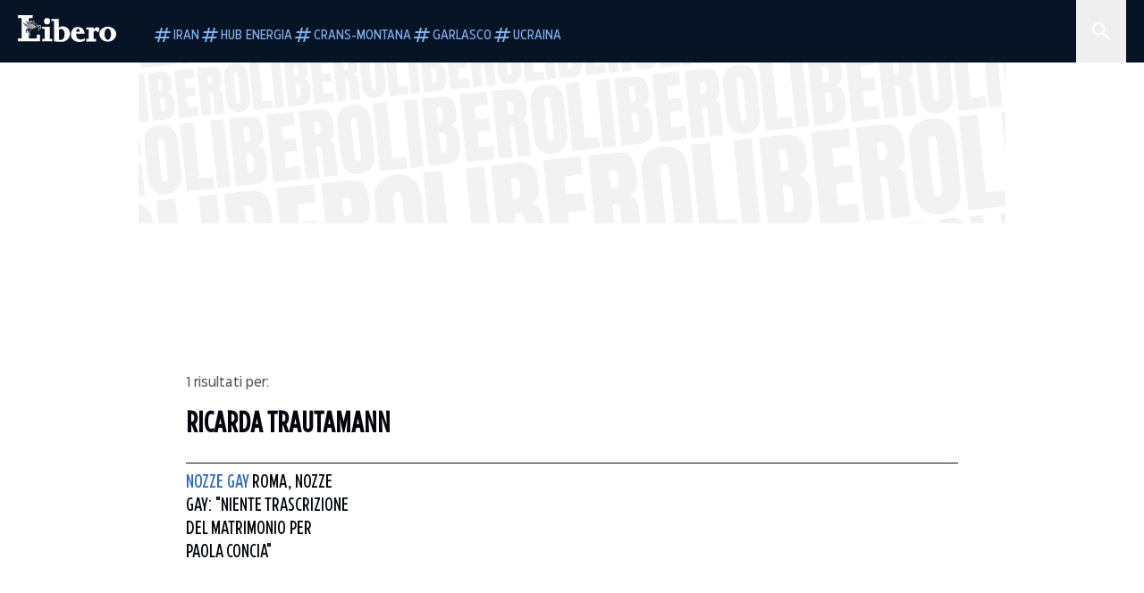

--- FILE ---
content_type: image/svg+xml
request_url: https://asset.liberoquotidiano.it//_next/static/media/facebook-white.af434b8c.svg
body_size: 196
content:
<svg xmlns="http://www.w3.org/2000/svg"
     fill="inherit"
     viewBox="0 0 24 24">
  <path
      fill="white"
      fill-rule="evenodd"
      clip-rule="evenodd"
      d="M13.74 13.12V21H10.22V13.12H8V9.86H10.22V7.38C10.22 4.56 11.9 3 14.48 3C15.71 3 17 3.22 17 3.22V5.99001H15.58C14.18 5.99001 13.74 6.86 13.74 7.75V9.86H16.87L16.37 13.12H13.74Z"
  />
</svg>

--- FILE ---
content_type: application/javascript; charset=UTF-8
request_url: https://asset.liberoquotidiano.it/_next/static/chunks/f8e4659f-15e8ec8dd0679ab4.js
body_size: 24587
content:
"use strict";(self.webpackChunk_N_E=self.webpackChunk_N_E||[]).push([[9095],{66189:function(e,t,n){let r;n.d(t,{Af:function(){return e0},H7:function(){return rk},M_:function(){return eQ},X:function(){return e1},m:function(){return eY}});var i,a,s,o,l=n(89856),u=n(2265);function c(e){var t={};return function(n){return void 0===t[n]&&(t[n]=e(n)),t[n]}}var h=(0,l.vd)({"../../../node_modules/.pnpm/@emotion+memoize@0.7.4/node_modules/@emotion/memoize/dist/memoize.esm.js"(){a=c}}),d={};(0,l.r2)(d,{default:()=>o});var p=(0,l.vd)({"../../../node_modules/.pnpm/@emotion+is-prop-valid@0.8.8/node_modules/@emotion/is-prop-valid/dist/is-prop-valid.esm.js"(){h(),s=/^((children|dangerouslySetInnerHTML|key|ref|autoFocus|defaultValue|defaultChecked|innerHTML|suppressContentEditableWarning|suppressHydrationWarning|valueLink|accept|acceptCharset|accessKey|action|allow|allowUserMedia|allowPaymentRequest|allowFullScreen|allowTransparency|alt|async|autoComplete|autoPlay|capture|cellPadding|cellSpacing|challenge|charSet|checked|cite|classID|className|cols|colSpan|content|contentEditable|contextMenu|controls|controlsList|coords|crossOrigin|data|dateTime|decoding|default|defer|dir|disabled|disablePictureInPicture|download|draggable|encType|form|formAction|formEncType|formMethod|formNoValidate|formTarget|frameBorder|headers|height|hidden|high|href|hrefLang|htmlFor|httpEquiv|id|inputMode|integrity|is|keyParams|keyType|kind|label|lang|list|loading|loop|low|marginHeight|marginWidth|max|maxLength|media|mediaGroup|method|min|minLength|multiple|muted|name|nonce|noValidate|open|optimum|pattern|placeholder|playsInline|poster|preload|profile|radioGroup|readOnly|referrerPolicy|rel|required|reversed|role|rows|rowSpan|sandbox|scope|scoped|scrolling|seamless|selected|shape|size|sizes|slot|span|spellCheck|src|srcDoc|srcLang|srcSet|start|step|style|summary|tabIndex|target|title|type|useMap|value|width|wmode|wrap|about|datatype|inlist|prefix|property|resource|typeof|vocab|autoCapitalize|autoCorrect|autoSave|color|inert|itemProp|itemScope|itemType|itemID|itemRef|on|results|security|unselectable|accentHeight|accumulate|additive|alignmentBaseline|allowReorder|alphabetic|amplitude|arabicForm|ascent|attributeName|attributeType|autoReverse|azimuth|baseFrequency|baselineShift|baseProfile|bbox|begin|bias|by|calcMode|capHeight|clip|clipPathUnits|clipPath|clipRule|colorInterpolation|colorInterpolationFilters|colorProfile|colorRendering|contentScriptType|contentStyleType|cursor|cx|cy|d|decelerate|descent|diffuseConstant|direction|display|divisor|dominantBaseline|dur|dx|dy|edgeMode|elevation|enableBackground|end|exponent|externalResourcesRequired|fill|fillOpacity|fillRule|filter|filterRes|filterUnits|floodColor|floodOpacity|focusable|fontFamily|fontSize|fontSizeAdjust|fontStretch|fontStyle|fontVariant|fontWeight|format|from|fr|fx|fy|g1|g2|glyphName|glyphOrientationHorizontal|glyphOrientationVertical|glyphRef|gradientTransform|gradientUnits|hanging|horizAdvX|horizOriginX|ideographic|imageRendering|in|in2|intercept|k|k1|k2|k3|k4|kernelMatrix|kernelUnitLength|kerning|keyPoints|keySplines|keyTimes|lengthAdjust|letterSpacing|lightingColor|limitingConeAngle|local|markerEnd|markerMid|markerStart|markerHeight|markerUnits|markerWidth|mask|maskContentUnits|maskUnits|mathematical|mode|numOctaves|offset|opacity|operator|order|orient|orientation|origin|overflow|overlinePosition|overlineThickness|panose1|paintOrder|pathLength|patternContentUnits|patternTransform|patternUnits|pointerEvents|points|pointsAtX|pointsAtY|pointsAtZ|preserveAlpha|preserveAspectRatio|primitiveUnits|r|radius|refX|refY|renderingIntent|repeatCount|repeatDur|requiredExtensions|requiredFeatures|restart|result|rotate|rx|ry|scale|seed|shapeRendering|slope|spacing|specularConstant|specularExponent|speed|spreadMethod|startOffset|stdDeviation|stemh|stemv|stitchTiles|stopColor|stopOpacity|strikethroughPosition|strikethroughThickness|string|stroke|strokeDasharray|strokeDashoffset|strokeLinecap|strokeLinejoin|strokeMiterlimit|strokeOpacity|strokeWidth|surfaceScale|systemLanguage|tableValues|targetX|targetY|textAnchor|textDecoration|textRendering|textLength|to|transform|u1|u2|underlinePosition|underlineThickness|unicode|unicodeBidi|unicodeRange|unitsPerEm|vAlphabetic|vHanging|vIdeographic|vMathematical|values|vectorEffect|version|vertAdvY|vertOriginX|vertOriginY|viewBox|viewTarget|visibility|widths|wordSpacing|writingMode|x|xHeight|x1|x2|xChannelSelector|xlinkActuate|xlinkArcrole|xlinkHref|xlinkRole|xlinkShow|xlinkTitle|xlinkType|xmlBase|xmlns|xmlnsXlink|xmlLang|xmlSpace|y|y1|y2|yChannelSelector|z|zoomAndPan|for|class|autofocus)|(([Dd][Aa][Tt][Aa]|[Aa][Rr][Ii][Aa]|x)-.*))$/,o=a(function(e){return s.test(e)||111===e.charCodeAt(0)&&110===e.charCodeAt(1)&&91>e.charCodeAt(2)})}}),f=(0,u.createContext)({transformPagePoint:e=>e,isStatic:!1,reducedMotion:"never"}),m=(0,u.createContext)({}),v=(0,u.createContext)(null),g="undefined"!=typeof document,y=g?u.useLayoutEffect:u.useEffect,b=(0,u.createContext)({strict:!1}),w=e=>e.replace(/([a-z])([A-Z])/g,"$1-$2").toLowerCase(),x="data-"+w("framerAppearId");function A(e){return e&&"object"==typeof e&&Object.prototype.hasOwnProperty.call(e,"current")}function k(e){return"string"==typeof e||Array.isArray(e)}function C(e){return null!==e&&"object"==typeof e&&"function"==typeof e.start}var P=["animate","whileInView","whileFocus","whileHover","whileTap","whileDrag","exit"],V=["initial",...P];function S(e){return C(e.animate)||V.some(t=>k(e[t]))}function M(e){return!!(S(e)||e.variants)}function E(e){return Array.isArray(e)?e.join(" "):e}var T={animation:["animate","variants","whileHover","whileTap","exit","whileInView","whileFocus","whileDrag"],exit:["exit"],drag:["drag","dragControls"],focus:["whileFocus"],hover:["whileHover","onHoverStart","onHoverEnd"],tap:["whileTap","onTap","onTapStart","onTapCancel"],pan:["onPan","onPanStart","onPanSessionStart","onPanEnd"],inView:["whileInView","onViewportEnter","onViewportLeave"],layout:["layout","layoutId"]},F={};for(let e in T)F[e]={isEnabled:t=>T[e].some(e=>!!t[e])};function R(e){for(let t in e)F[t]={...F[t],...e[t]}}var O=(0,u.createContext)({}),L=(0,u.createContext)({}),I=Symbol.for("motionComponentSymbol"),B=["animate","circle","defs","desc","ellipse","g","image","line","filter","marker","mask","metadata","path","pattern","polygon","polyline","rect","stop","switch","symbol","svg","text","tspan","use","view"];function D(e){if("string"!=typeof e||e.includes("-"));else if(B.indexOf(e)>-1||/[A-Z]/.test(e))return!0;return!1}var j={},N=["transformPerspective","x","y","z","translateX","translateY","translateZ","scale","scaleX","scaleY","rotate","rotateX","rotateY","rotateZ","skew","skewX","skewY"],z=new Set(N);function H(e,t){let{layout:n,layoutId:r}=t;return z.has(e)||e.startsWith("origin")||(n||void 0!==r)&&(!!j[e]||"opacity"===e)}var W=e=>!!(e&&e.getVelocity),U={x:"translateX",y:"translateY",z:"translateZ",transformPerspective:"perspective"},X=N.length,q=e=>t=>"string"==typeof t&&t.startsWith(e),Y=q("--"),Z=q("var(--"),_=(e,t)=>t&&"number"==typeof e?t.transform(e):e,$=(e,t,n)=>Math.min(Math.max(n,e),t),K={test:e=>"number"==typeof e,parse:parseFloat,transform:e=>e},G={...K,transform:e=>$(0,1,e)},J={...K,default:1},Q=e=>Math.round(1e5*e)/1e5,ee=/(-)?([\d]*\.?[\d])+/g,et=/(#[0-9a-f]{3,8}|(rgb|hsl)a?\((-?[\d\.]+%?[,\s]+){2}(-?[\d\.]+%?)\s*[\,\/]?\s*[\d\.]*%?\))/gi,en=/^(#[0-9a-f]{3,8}|(rgb|hsl)a?\((-?[\d\.]+%?[,\s]+){2}(-?[\d\.]+%?)\s*[\,\/]?\s*[\d\.]*%?\))$/i;function er(e){return"string"==typeof e}var ei=e=>({test:t=>er(t)&&t.endsWith(e)&&1===t.split(" ").length,parse:parseFloat,transform:t=>"".concat(t).concat(e)}),ea=ei("deg"),es=ei("%"),eo=ei("px"),el=ei("vh"),eu=ei("vw"),ec={...es,parse:e=>es.parse(e)/100,transform:e=>es.transform(100*e)},eh={...K,transform:Math.round},ed={borderWidth:eo,borderTopWidth:eo,borderRightWidth:eo,borderBottomWidth:eo,borderLeftWidth:eo,borderRadius:eo,radius:eo,borderTopLeftRadius:eo,borderTopRightRadius:eo,borderBottomRightRadius:eo,borderBottomLeftRadius:eo,width:eo,maxWidth:eo,height:eo,maxHeight:eo,size:eo,top:eo,right:eo,bottom:eo,left:eo,padding:eo,paddingTop:eo,paddingRight:eo,paddingBottom:eo,paddingLeft:eo,margin:eo,marginTop:eo,marginRight:eo,marginBottom:eo,marginLeft:eo,rotate:ea,rotateX:ea,rotateY:ea,rotateZ:ea,scale:J,scaleX:J,scaleY:J,scaleZ:J,skew:ea,skewX:ea,skewY:ea,distance:eo,translateX:eo,translateY:eo,translateZ:eo,x:eo,y:eo,z:eo,perspective:eo,transformPerspective:eo,opacity:G,originX:ec,originY:ec,originZ:eo,zIndex:eh,fillOpacity:G,strokeOpacity:G,numOctaves:eh};function ep(e,t,n,r){let{style:i,vars:a,transform:s,transformOrigin:o}=e,l=!1,u=!1,c=!0;for(let e in t){let n=t[e];if(Y(e)){a[e]=n;continue}let r=ed[e],h=_(n,r);if(z.has(e)){if(l=!0,s[e]=h,!c)continue;n!==(r.default||0)&&(c=!1)}else e.startsWith("origin")?(u=!0,o[e]=h):i[e]=h}if(!t.transform&&(l||r?i.transform=function(e,t,n,r){let{enableHardwareAcceleration:i=!0,allowTransformNone:a=!0}=t,s="";for(let t=0;t<X;t++){let n=N[t];if(void 0!==e[n]){let t=U[n]||n;s+="".concat(t,"(").concat(e[n],") ")}}return i&&!e.z&&(s+="translateZ(0)"),s=s.trim(),r?s=r(e,n?"":s):a&&n&&(s="none"),s}(e.transform,n,c,r):i.transform&&(i.transform="none")),u){let{originX:e="50%",originY:t="50%",originZ:n=0}=o;i.transformOrigin="".concat(e," ").concat(t," ").concat(n)}}var ef=()=>({style:{},transform:{},transformOrigin:{},vars:{}});function em(e,t,n){for(let r in t)W(t[r])||H(r,n)||(e[r]=t[r])}var ev=new Set(["animate","exit","variants","initial","style","values","variants","transition","transformTemplate","transformValues","custom","inherit","onBeforeLayoutMeasure","onAnimationStart","onAnimationComplete","onUpdate","onDragStart","onDrag","onDragEnd","onMeasureDragConstraints","onDirectionLock","onDragTransitionEnd","_dragX","_dragY","onHoverStart","onHoverEnd","onViewportEnter","onViewportLeave","globalTapTarget","ignoreStrict","viewport"]);function eg(e){return e.startsWith("while")||e.startsWith("drag")&&"draggable"!==e||e.startsWith("layout")||e.startsWith("onTap")||e.startsWith("onPan")||e.startsWith("onLayout")||ev.has(e)}var ey=e=>!eg(e);function eb(e){e&&(ey=t=>t.startsWith("on")?!eg(t):e(t))}try{eb((p(),(0,l.lS)(d)).default)}catch(e){}function ew(e,t,n){return"string"==typeof e?e:eo.transform(t+n*e)}var ex={offset:"stroke-dashoffset",array:"stroke-dasharray"},eA={offset:"strokeDashoffset",array:"strokeDasharray"};function ek(e,t,n,r,i){let{attrX:a,attrY:s,attrScale:o,originX:l,originY:u,pathLength:c,pathSpacing:h=1,pathOffset:d=0,...p}=t;if(ep(e,p,n,i),r){e.style.viewBox&&(e.attrs.viewBox=e.style.viewBox);return}e.attrs=e.style,e.style={};let{attrs:f,style:m,dimensions:v}=e;f.transform&&(v&&(m.transform=f.transform),delete f.transform),v&&(void 0!==l||void 0!==u||m.transform)&&(m.transformOrigin=function(e,t,n){let r=ew(t,e.x,e.width),i=ew(n,e.y,e.height);return"".concat(r," ").concat(i)}(v,void 0!==l?l:.5,void 0!==u?u:.5)),void 0!==a&&(f.x=a),void 0!==s&&(f.y=s),void 0!==o&&(f.scale=o),void 0!==c&&function(e,t){let n=arguments.length>2&&void 0!==arguments[2]?arguments[2]:1,r=arguments.length>3&&void 0!==arguments[3]?arguments[3]:0,i=!(arguments.length>4)||void 0===arguments[4]||arguments[4];e.pathLength=1;let a=i?ex:eA;e[a.offset]=eo.transform(-r);let s=eo.transform(t),o=eo.transform(n);e[a.array]="".concat(s," ").concat(o)}(f,c,h,d,!1)}var eC=()=>({...ef(),attrs:{}}),eP=e=>"string"==typeof e&&"svg"===e.toLowerCase();function eV(e,t,n,r){let{style:i,vars:a}=t;for(let t in Object.assign(e.style,i,r&&r.getProjectionStyles(n)),a)e.style.setProperty(t,a[t])}var eS=new Set(["baseFrequency","diffuseConstant","kernelMatrix","kernelUnitLength","keySplines","keyTimes","limitingConeAngle","markerHeight","markerWidth","numOctaves","targetX","targetY","surfaceScale","specularConstant","specularExponent","stdDeviation","tableValues","viewBox","gradientTransform","pathLength","startOffset","textLength","lengthAdjust"]);function eM(e,t,n,r){for(let n in eV(e,t,void 0,r),t.attrs)e.setAttribute(eS.has(n)?n:w(n),t.attrs[n])}function eE(e,t){let{style:n}=e,r={};for(let i in n)(W(n[i])||t.style&&W(t.style[i])||H(i,e))&&(r[i]=n[i]);return r}function eT(e,t){let n=eE(e,t);for(let r in e)(W(e[r])||W(t[r]))&&(n[-1!==N.indexOf(r)?"attr"+r.charAt(0).toUpperCase()+r.substring(1):r]=e[r]);return n}function eF(e,t,n){let r=arguments.length>3&&void 0!==arguments[3]?arguments[3]:{},i=arguments.length>4&&void 0!==arguments[4]?arguments[4]:{};return"function"==typeof t&&(t=t(void 0!==n?n:e.custom,r,i)),"string"==typeof t&&(t=e.variants&&e.variants[t]),"function"==typeof t&&(t=t(void 0!==n?n:e.custom,r,i)),t}function eR(e){let t=(0,u.useRef)(null);return null===t.current&&(t.current=e()),t.current}var eO=e=>Array.isArray(e),eL=e=>!!(e&&"object"==typeof e&&e.mix&&e.toValue),eI=e=>eO(e)?e[e.length-1]||0:e,eB=e=>(t,n)=>{let r=(0,u.useContext)(m),i=(0,u.useContext)(v),a=()=>(function(e,t,n,r){let{scrapeMotionValuesFromProps:i,createRenderState:a,onMount:s}=e,o={latestValues:function(e,t,n,r){let i={},a=r(e,{});for(let e in a)i[e]=function(e){let t=W(e)?e.get():e;return eL(t)?t.toValue():t}(a[e]);let{initial:s,animate:o}=e,l=S(e),u=M(e);t&&u&&!l&&!1!==e.inherit&&(void 0===s&&(s=t.initial),void 0===o&&(o=t.animate));let c=!!n&&!1===n.initial,h=(c=c||!1===s)?o:s;return h&&"boolean"!=typeof h&&!C(h)&&(Array.isArray(h)?h:[h]).forEach(t=>{let n=eF(e,t);if(!n)return;let{transitionEnd:r,transition:a,...s}=n;for(let e in s){let t=s[e];if(Array.isArray(t)){let e=c?t.length-1:0;t=t[e]}null!==t&&(i[e]=t)}for(let e in r)i[e]=r[e]}),i}(t,n,r,i),renderState:a()};return s&&(o.mount=e=>s(t,e,o)),o})(e,t,r,i);return n?a():eR(a)},eD=e=>e,ej=class{add(e){if(!this.scheduled.has(e))return this.scheduled.add(e),this.order.push(e),!0}remove(e){let t=this.order.indexOf(e);-1!==t&&(this.order.splice(t,1),this.scheduled.delete(e))}clear(){this.order.length=0,this.scheduled.clear()}constructor(){this.order=[],this.scheduled=new Set}},eN=["prepare","read","update","preRender","render","postRender"],{schedule:ez,cancel:eH,state:eW,steps:eU}=function(e,t){let n=!1,r=!0,i={delta:0,timestamp:0,isProcessing:!1},a=eN.reduce((e,t)=>(e[t]=function(e){let t=new ej,n=new ej,r=0,i=!1,a=!1,s=new WeakSet,o={schedule:function(e){let a=arguments.length>1&&void 0!==arguments[1]&&arguments[1],o=arguments.length>2&&void 0!==arguments[2]&&arguments[2],l=o&&i,u=l?t:n;return a&&s.add(e),u.add(e)&&l&&i&&(r=t.order.length),e},cancel:e=>{n.remove(e),s.delete(e)},process:l=>{if(i){a=!0;return}if(i=!0,[t,n]=[n,t],n.clear(),r=t.order.length)for(let n=0;n<r;n++){let r=t.order[n];r(l),s.has(r)&&(o.schedule(r),e())}i=!1,a&&(a=!1,o.process(l))}};return o}(()=>n=!0),e),{}),s=e=>a[e].process(i),o=()=>{let a=performance.now();n=!1,i.delta=r?1e3/60:Math.max(Math.min(a-i.timestamp,40),1),i.timestamp=a,i.isProcessing=!0,eN.forEach(s),i.isProcessing=!1,n&&t&&(r=!1,e(o))},l=()=>{n=!0,r=!0,i.isProcessing||e(o)};return{schedule:eN.reduce((e,t)=>{let r=a[t];return e[t]=function(e){let t=arguments.length>1&&void 0!==arguments[1]&&arguments[1],i=arguments.length>2&&void 0!==arguments[2]&&arguments[2];return n||l(),r.schedule(e,t,i)},e},{}),cancel:e=>eN.forEach(t=>a[t].cancel(e)),state:i,steps:a}}("undefined"!=typeof requestAnimationFrame?requestAnimationFrame:eD,!0),eX={useVisualState:eB({scrapeMotionValuesFromProps:eT,createRenderState:eC,onMount:(e,t,n)=>{let{renderState:r,latestValues:i}=n;ez.read(()=>{try{r.dimensions="function"==typeof t.getBBox?t.getBBox():t.getBoundingClientRect()}catch(e){r.dimensions={x:0,y:0,width:0,height:0}}}),ez.render(()=>{ek(r,i,{enableHardwareAcceleration:!1},eP(t.tagName),e.transformTemplate),eM(t,r)})}})},eq={useVisualState:eB({scrapeMotionValuesFromProps:eE,createRenderState:ef})},eY=function(e){function t(t){let n=arguments.length>1&&void 0!==arguments[1]?arguments[1]:{};return function(e){let{preloadedFeatures:t,createVisualElement:n,useRender:r,useVisualState:i,Component:a}=e;t&&R(t);let s=(0,u.forwardRef)(function(e,s){var o;let l;let c={...(0,u.useContext)(f),...e,layoutId:function(e){let{layoutId:t}=e,n=(0,u.useContext)(O).id;return n&&void 0!==t?n+"-"+t:t}(e)},{isStatic:h}=c,d=function(e){let{initial:t,animate:n}=function(e,t){if(S(e)){let{initial:t,animate:n}=e;return{initial:!1===t||k(t)?t:void 0,animate:k(n)?n:void 0}}return!1!==e.inherit?t:{}}(e,(0,u.useContext)(m));return(0,u.useMemo)(()=>({initial:t,animate:n}),[E(t),E(n)])}(e),p=i(e,h);if(!h&&g){d.visualElement=function(e,t,n,r){let{visualElement:i}=(0,u.useContext)(m),a=(0,u.useContext)(b),s=(0,u.useContext)(v),o=(0,u.useContext)(f).reducedMotion,l=(0,u.useRef)();r=r||a.renderer,!l.current&&r&&(l.current=r(e,{visualState:t,parent:i,props:n,presenceContext:s,blockInitialAnimation:!!s&&!1===s.initial,reducedMotionConfig:o}));let c=l.current;(0,u.useInsertionEffect)(()=>{c&&c.update(n,s)});let h=(0,u.useRef)(!!(n[x]&&!window.HandoffComplete));return y(()=>{c&&(c.render(),h.current&&c.animationState&&c.animationState.animateChanges())}),(0,u.useEffect)(()=>{c&&(c.updateFeatures(),!h.current&&c.animationState&&c.animationState.animateChanges(),h.current&&(h.current=!1,window.HandoffComplete=!0))}),c}(a,p,c,n);let e=(0,u.useContext)(L),r=(0,u.useContext)(b).strict;d.visualElement&&(l=d.visualElement.loadFeatures(c,r,t,e))}return u.createElement(m.Provider,{value:d},l&&d.visualElement?u.createElement(l,{visualElement:d.visualElement,...c}):null,r(a,e,(o=d.visualElement,(0,u.useCallback)(e=>{e&&p.mount&&p.mount(e),o&&(e?o.mount(e):o.unmount()),s&&("function"==typeof s?s(e):A(s)&&(s.current=e))},[o])),p,h,d.visualElement))});return s[I]=a,s}(e(t,n))}if("undefined"==typeof Proxy)return t;let n=new Map;return new Proxy(t,{get:(e,r)=>(n.has(r)||n.set(r,t(r)),n.get(r))})}(function(e,t,n,r){let{forwardMotionProps:i=!1}=t;return{...D(e)?eX:eq,preloadedFeatures:n,useRender:function(){let e=arguments.length>0&&void 0!==arguments[0]&&arguments[0];return(t,n,r,i,a)=>{let{latestValues:s}=i,o=(D(t)?function(e,t,n,r){let i=(0,u.useMemo)(()=>{let n=eC();return ek(n,t,{enableHardwareAcceleration:!1},eP(r),e.transformTemplate),{...n.attrs,style:{...n.style}}},[t]);if(e.style){let t={};em(t,e.style,e),i.style={...t,...i.style}}return i}:function(e,t,n){let r={},i=function(e,t,n){let r=e.style||{},i={};return em(i,r,e),Object.assign(i,function(e,t,n){let{transformTemplate:r}=e;return(0,u.useMemo)(()=>{let e=ef();return ep(e,t,{enableHardwareAcceleration:!n},r),Object.assign({},e.vars,e.style)},[t])}(e,t,n)),e.transformValues?e.transformValues(i):i}(e,t,n);return e.drag&&!1!==e.dragListener&&(r.draggable=!1,i.userSelect=i.WebkitUserSelect=i.WebkitTouchCallout="none",i.touchAction=!0===e.drag?"none":"pan-".concat("x"===e.drag?"y":"x")),void 0===e.tabIndex&&(e.onTap||e.onTapStart||e.whileTap)&&(r.tabIndex=0),r.style=i,r})(n,s,a,t),l={...function(e,t,n){let r={};for(let i in e)("values"!==i||"object"!=typeof e.values)&&(ey(i)||!0===n&&eg(i)||!t&&!eg(i)||e.draggable&&i.startsWith("onDrag"))&&(r[i]=e[i]);return r}(n,"string"==typeof t,e),...o,ref:r},{children:c}=n,h=(0,u.useMemo)(()=>W(c)?c.get():c,[c]);return(0,u.createElement)(t,{...l,children:h})}}(i),createVisualElement:r,Component:e}});function eZ(){let e=(0,u.useRef)(!1);return y(()=>(e.current=!0,()=>{e.current=!1}),[]),e}var e_=class extends u.Component{getSnapshotBeforeUpdate(e){let t=this.props.childRef.current;if(t&&e.isPresent&&!this.props.isPresent){let e=this.props.sizeRef.current;e.height=t.offsetHeight||0,e.width=t.offsetWidth||0,e.top=t.offsetTop,e.left=t.offsetLeft}return null}componentDidUpdate(){}render(){return this.props.children}};function e$(e){let{children:t,isPresent:n}=e,r=(0,u.useId)(),i=(0,u.useRef)(null),a=(0,u.useRef)({width:0,height:0,top:0,left:0});return(0,u.useInsertionEffect)(()=>{let{width:e,height:t,top:s,left:o}=a.current;if(n||!i.current||!e||!t)return;i.current.dataset.motionPopId=r;let l=document.createElement("style");return document.head.appendChild(l),l.sheet&&l.sheet.insertRule('\n          [data-motion-pop-id="'.concat(r,'"] {\n            position: absolute !important;\n            width: ').concat(e,"px !important;\n            height: ").concat(t,"px !important;\n            top: ").concat(s,"px !important;\n            left: ").concat(o,"px !important;\n          }\n        ")),()=>{document.head.removeChild(l)}},[n]),u.createElement(e_,{isPresent:n,childRef:i,sizeRef:a},u.cloneElement(t,{ref:i}))}var eK=e=>{let{children:t,initial:n,isPresent:r,onExitComplete:i,custom:a,presenceAffectsLayout:s,mode:o}=e,l=eR(eG),c=(0,u.useId)(),h=(0,u.useMemo)(()=>({id:c,initial:n,isPresent:r,custom:a,onExitComplete:e=>{for(let t of(l.set(e,!0),l.values()))if(!t)return;i&&i()},register:e=>(l.set(e,!1),()=>l.delete(e))}),s?void 0:[r]);return(0,u.useMemo)(()=>{l.forEach((e,t)=>l.set(t,!1))},[r]),u.useEffect(()=>{r||l.size||!i||i()},[r]),"popLayout"===o&&(t=u.createElement(e$,{isPresent:r},t)),u.createElement(v.Provider,{value:h},t)};function eG(){return new Map}var eJ=e=>e.key||"",eQ=e=>{var t;let{children:n,custom:r,initial:i=!0,onExitComplete:a,exitBeforeEnter:s,presenceAffectsLayout:o=!0,mode:l="sync"}=e;eD(!s,"Replace exitBeforeEnter with mode='wait'");let c=(0,u.useContext)(O).forceRender||function(){let e=eZ(),[t,n]=(0,u.useState)(0),r=(0,u.useCallback)(()=>{e.current&&n(t+1)},[t]);return[(0,u.useCallback)(()=>ez.postRender(r),[r]),t]}()[0],h=eZ(),d=function(e){let t=[];return u.Children.forEach(e,e=>{(0,u.isValidElement)(e)&&t.push(e)}),t}(n),p=d,f=(0,u.useRef)(new Map).current,m=(0,u.useRef)(p),v=(0,u.useRef)(new Map).current,g=(0,u.useRef)(!0);if(y(()=>{g.current=!1,function(e,t){e.forEach(e=>{let n=eJ(e);t.set(n,e)})}(d,v),m.current=p}),t=()=>{g.current=!0,v.clear(),f.clear()},(0,u.useEffect)(()=>()=>t(),[]),g.current)return u.createElement(u.Fragment,null,p.map(e=>u.createElement(eK,{key:eJ(e),isPresent:!0,initial:!!i&&void 0,presenceAffectsLayout:o,mode:l},e)));p=[...p];let b=m.current.map(eJ),w=d.map(eJ),x=b.length;for(let e=0;e<x;e++){let t=b[e];-1!==w.indexOf(t)||f.has(t)||f.set(t,void 0)}return"wait"===l&&f.size&&(p=[]),f.forEach((e,t)=>{if(-1!==w.indexOf(t))return;let n=v.get(t);if(!n)return;let i=b.indexOf(t),s=e;s||(s=u.createElement(eK,{key:eJ(n),isPresent:!1,onExitComplete:()=>{f.delete(t);let e=Array.from(v.keys()).filter(e=>!w.includes(e));if(e.forEach(e=>v.delete(e)),m.current=d.filter(n=>{let r=eJ(n);return r===t||e.includes(r)}),!f.size){if(!1===h.current)return;c(),a&&a()}},custom:r,presenceAffectsLayout:o,mode:l},n),f.set(t,s)),p.splice(i,0,s)}),p=p.map(e=>{let t=e.key;return f.has(t)?e:u.createElement(eK,{key:eJ(e),isPresent:!0,presenceAffectsLayout:o,mode:l},e)}),u.createElement(u.Fragment,null,f.size?p:p.map(e=>(0,u.cloneElement)(e)))};function e0(e){let{children:t,isValidProp:n,...r}=e;n&&eb(n),(r={...(0,u.useContext)(f),...r}).isStatic=eR(()=>r.isStatic);let i=(0,u.useMemo)(()=>r,[JSON.stringify(r.transition),r.transformPagePoint,r.reducedMotion]);return u.createElement(f.Provider,{value:i},t)}function e1(e){let{children:t,features:n,strict:r=!1}=e,[,i]=(0,u.useState)(!e2(n)),a=(0,u.useRef)(void 0);if(!e2(n)){let{renderer:e,...t}=n;a.current=e,R(t)}return(0,u.useEffect)(()=>{e2(n)&&n().then(e=>{let{renderer:t,...n}=e;R(n),a.current=t,i(!0)})},[]),u.createElement(b.Provider,{value:{renderer:a.current,strict:r}},t)}function e2(e){return"function"==typeof e}function e5(e,t){if(!Array.isArray(t))return!1;let n=t.length;if(n!==e.length)return!1;for(let r=0;r<n;r++)if(t[r]!==e[r])return!1;return!0}function e3(e,t,n){let r=e.getProps();return eF(r,t,void 0!==n?n:r.custom,function(e){let t={};return e.values.forEach((e,n)=>t[n]=e.get()),t}(e),function(e){let t={};return e.values.forEach((e,n)=>t[n]=e.getVelocity()),t}(e))}var e4=e=>1e3*e,e6=e=>e/1e3,e9={current:!1},e8=e=>Array.isArray(e)&&"number"==typeof e[0],e7=e=>{let[t,n,r,i]=e;return"cubic-bezier(".concat(t,", ").concat(n,", ").concat(r,", ").concat(i,")")},te={linear:"linear",ease:"ease",easeIn:"ease-in",easeOut:"ease-out",easeInOut:"ease-in-out",circIn:e7([0,.65,.55,1]),circOut:e7([.55,0,1,.45]),backIn:e7([.31,.01,.66,-.59]),backOut:e7([.33,1.53,.69,.99])},tt=(e,t,n)=>(((1-3*n+3*t)*e+(3*n-6*t))*e+3*t)*e;function tn(e,t,n,r){if(e===t&&n===r)return eD;let i=t=>(function(e,t,n,r,i){let a,s;let o=0;do(a=tt(s=t+(n-t)/2,r,i)-e)>0?n=s:t=s;while(Math.abs(a)>1e-7&&++o<12);return s})(t,0,1,e,n);return e=>0===e||1===e?e:tt(i(e),t,r)}var tr=tn(.42,0,1,1),ti=tn(0,0,.58,1),ta=tn(.42,0,.58,1),ts=e=>Array.isArray(e)&&"number"!=typeof e[0],to=e=>t=>t<=.5?e(2*t)/2:(2-e(2*(1-t)))/2,tl=e=>t=>1-e(1-t),tu=e=>1-Math.sin(Math.acos(e)),tc=tl(tu),th=to(tu),td=tn(.33,1.53,.69,.99),tp=tl(td),tf=to(tp),tm={linear:eD,easeIn:tr,easeInOut:ta,easeOut:ti,circIn:tu,circInOut:th,circOut:tc,backIn:tp,backInOut:tf,backOut:td,anticipate:e=>(e*=2)<1?.5*tp(e):.5*(2-Math.pow(2,-10*(e-1)))},tv=e=>{if(Array.isArray(e)){eD(4===e.length,"Cubic bezier arrays must contain four numerical values.");let[t,n,r,i]=e;return tn(t,n,r,i)}return"string"==typeof e?(eD(void 0!==tm[e],"Invalid easing type '".concat(e,"'")),tm[e]):e},tg=(e,t)=>n=>!!(er(n)&&en.test(n)&&n.startsWith(e)||t&&Object.prototype.hasOwnProperty.call(n,t)),ty=(e,t,n)=>r=>{if(!er(r))return r;let[i,a,s,o]=r.match(ee);return{[e]:parseFloat(i),[t]:parseFloat(a),[n]:parseFloat(s),alpha:void 0!==o?parseFloat(o):1}},tb=e=>$(0,255,e),tw={...K,transform:e=>Math.round(tb(e))},tx={test:tg("rgb","red"),parse:ty("red","green","blue"),transform:e=>{let{red:t,green:n,blue:r,alpha:i=1}=e;return"rgba("+tw.transform(t)+", "+tw.transform(n)+", "+tw.transform(r)+", "+Q(G.transform(i))+")"}},tA={test:tg("#"),parse:function(e){let t="",n="",r="",i="";return e.length>5?(t=e.substring(1,3),n=e.substring(3,5),r=e.substring(5,7),i=e.substring(7,9)):(t=e.substring(1,2),n=e.substring(2,3),r=e.substring(3,4),i=e.substring(4,5),t+=t,n+=n,r+=r,i+=i),{red:parseInt(t,16),green:parseInt(n,16),blue:parseInt(r,16),alpha:i?parseInt(i,16)/255:1}},transform:tx.transform},tk={test:tg("hsl","hue"),parse:ty("hue","saturation","lightness"),transform:e=>{let{hue:t,saturation:n,lightness:r,alpha:i=1}=e;return"hsla("+Math.round(t)+", "+es.transform(Q(n))+", "+es.transform(Q(r))+", "+Q(G.transform(i))+")"}},tC={test:e=>tx.test(e)||tA.test(e)||tk.test(e),parse:e=>tx.test(e)?tx.parse(e):tk.test(e)?tk.parse(e):tA.parse(e),transform:e=>er(e)?e:e.hasOwnProperty("red")?tx.transform(e):tk.transform(e)},tP=(e,t,n)=>-n*e+n*t+e;function tV(e,t,n){return(n<0&&(n+=1),n>1&&(n-=1),n<1/6)?e+(t-e)*6*n:n<.5?t:n<2/3?e+(t-e)*(2/3-n)*6:e}var tS=(e,t,n)=>{let r=e*e;return Math.sqrt(Math.max(0,n*(t*t-r)+r))},tM=[tA,tx,tk],tE=e=>tM.find(t=>t.test(e));function tT(e){let t=tE(e);eD(!!t,"'".concat(e,"' is not an animatable color. Use the equivalent color code instead."));let n=t.parse(e);return t===tk&&(n=function(e){let{hue:t,saturation:n,lightness:r,alpha:i}=e;t/=360,r/=100;let a=0,s=0,o=0;if(n/=100){let e=r<.5?r*(1+n):r+n-r*n,i=2*r-e;a=tV(i,e,t+1/3),s=tV(i,e,t),o=tV(i,e,t-1/3)}else a=s=o=r;return{red:Math.round(255*a),green:Math.round(255*s),blue:Math.round(255*o),alpha:i}}(n)),n}var tF=(e,t)=>{let n=tT(e),r=tT(t),i={...n};return e=>(i.red=tS(n.red,r.red,e),i.green=tS(n.green,r.green,e),i.blue=tS(n.blue,r.blue,e),i.alpha=tP(n.alpha,r.alpha,e),tx.transform(i))},tR=(e,t)=>n=>t(e(n)),tO=function(){for(var e=arguments.length,t=Array(e),n=0;n<e;n++)t[n]=arguments[n];return t.reduce(tR)},tL={regex:/var\s*\(\s*--[\w-]+(\s*,\s*(?:(?:[^)(]|\((?:[^)(]+|\([^)(]*\))*\))*)+)?\s*\)/g,countKey:"Vars",token:"${v}",parse:eD},tI={regex:et,countKey:"Colors",token:"${c}",parse:tC.parse},tB={regex:ee,countKey:"Numbers",token:"${n}",parse:K.parse};function tD(e,t){let{regex:n,countKey:r,token:i,parse:a}=t,s=e.tokenised.match(n);s&&(e["num"+r]=s.length,e.tokenised=e.tokenised.replace(n,i),e.values.push(...s.map(a)))}function tj(e){let t=e.toString(),n={value:t,tokenised:t,values:[],numVars:0,numColors:0,numNumbers:0};return n.value.includes("var(--")&&tD(n,tL),tD(n,tI),tD(n,tB),n}function tN(e){return tj(e).values}function tz(e){let{values:t,numColors:n,numVars:r,tokenised:i}=tj(e),a=t.length;return e=>{let t=i;for(let i=0;i<a;i++)t=i<r?t.replace(tL.token,e[i]):i<r+n?t.replace(tI.token,tC.transform(e[i])):t.replace(tB.token,Q(e[i]));return t}}var tH=e=>"number"==typeof e?0:e,tW={test:function(e){var t,n;return isNaN(e)&&er(e)&&((null===(t=e.match(ee))||void 0===t?void 0:t.length)||0)+((null===(n=e.match(et))||void 0===n?void 0:n.length)||0)>0},parse:tN,createTransformer:tz,getAnimatableNone:function(e){let t=tN(e);return tz(e)(t.map(tH))}},tU=(e,t)=>n=>"".concat(n>0?t:e);function tX(e,t){return"number"==typeof e?n=>tP(e,t,n):tC.test(e)?tF(e,t):e.startsWith("var(")?tU(e,t):tZ(e,t)}var tq=(e,t)=>{let n=[...e],r=n.length,i=e.map((e,n)=>tX(e,t[n]));return e=>{for(let t=0;t<r;t++)n[t]=i[t](e);return n}},tY=(e,t)=>{let n={...e,...t},r={};for(let i in n)void 0!==e[i]&&void 0!==t[i]&&(r[i]=tX(e[i],t[i]));return e=>{for(let t in r)n[t]=r[t](e);return n}},tZ=(e,t)=>{let n=tW.createTransformer(t),r=tj(e),i=tj(t);return r.numVars===i.numVars&&r.numColors===i.numColors&&r.numNumbers>=i.numNumbers?tO(tq(r.values,i.values),n):(eD(!0,"Complex values '".concat(e,"' and '").concat(t,"' too different to mix. Ensure all colors are of the same type, and that each contains the same quantity of number and color values. Falling back to instant transition.")),tU(e,t))},t_=(e,t,n)=>{let r=t-e;return 0===r?1:(n-e)/r},t$=(e,t)=>n=>tP(e,t,n);function tK(e,t){let{clamp:n=!0,ease:r,mixer:i}=arguments.length>2&&void 0!==arguments[2]?arguments[2]:{},a=e.length;if(eD(a===t.length,"Both input and output ranges must be the same length"),1===a)return()=>t[0];e[0]>e[a-1]&&(e=[...e].reverse(),t=[...t].reverse());let s=function(e,t,n){let r=[],i=n||function(e){if("number"==typeof e);else if("string"==typeof e)return tC.test(e)?tF:tZ;else if(Array.isArray(e))return tq;else if("object"==typeof e)return tY;return t$}(e[0]),a=e.length-1;for(let n=0;n<a;n++){let a=i(e[n],e[n+1]);t&&(a=tO(Array.isArray(t)?t[n]||eD:t,a)),r.push(a)}return r}(t,r,i),o=s.length,l=t=>{let n=0;if(o>1)for(;n<e.length-2&&!(t<e[n+1]);n++);let r=t_(e[n],e[n+1],t);return s[n](r)};return n?t=>l($(e[0],e[a-1],t)):l}function tG(e){let{duration:t=300,keyframes:n,times:r,ease:i="easeInOut"}=e,a=ts(i)?i.map(tv):tv(i),s={done:!1,value:n[0]},o=tK((r&&r.length===n.length?r:function(e){let t=[0];return function(e,t){let n=e[e.length-1];for(let r=1;r<=t;r++){let i=t_(0,t,r);e.push(tP(n,1,i))}}(t,e.length-1),t}(n)).map(e=>e*t),n,{ease:Array.isArray(a)?a:n.map(()=>a||ta).splice(0,n.length-1)});return{calculatedDuration:t,next:e=>(s.value=o(e),s.done=e>=t,s)}}function tJ(e,t,n){var r,i;let a=Math.max(t-5,0);return r=n-e(a),(i=t-a)?1e3/i*r:0}function tQ(e,t){return e*Math.sqrt(1-t*t)}var t0=["duration","bounce"],t1=["stiffness","damping","mass"];function t2(e,t){return t.some(t=>void 0!==e[t])}function t5(e){let t,{keyframes:n,restDelta:r,restSpeed:i,...a}=e,s=n[0],o=n[n.length-1],l={done:!1,value:s},{stiffness:u,damping:c,mass:h,duration:d,velocity:p,isResolvedFromDuration:f}=function(e){let t={velocity:0,stiffness:100,damping:10,mass:1,isResolvedFromDuration:!1,...e};if(!t2(e,t1)&&t2(e,t0)){let n=function(e){let t,n,{duration:r=800,bounce:i=.25,velocity:a=0,mass:s=1}=e;eD(r<=e4(10),"Spring duration must be 10 seconds or less");let o=1-i;o=$(.05,1,o),r=$(.01,10,e6(r)),o<1?(t=e=>{let t=e*o,n=t*r;return .001-(t-a)/tQ(e,o)*Math.exp(-n)},n=e=>{let n=e*o*r,i=Math.pow(o,2)*Math.pow(e,2)*r,s=tQ(Math.pow(e,2),o);return(n*a+a-i)*Math.exp(-n)*(-t(e)+.001>0?-1:1)/s}):(t=e=>-.001+Math.exp(-e*r)*((e-a)*r+1),n=e=>r*r*(a-e)*Math.exp(-e*r));let l=function(e,t,n){let r=n;for(let n=1;n<12;n++)r-=e(r)/t(r);return r}(t,n,5/r);if(r=e4(r),isNaN(l))return{stiffness:100,damping:10,duration:r};{let e=Math.pow(l,2)*s;return{stiffness:e,damping:2*o*Math.sqrt(s*e),duration:r}}}(e);(t={...t,...n,mass:1}).isResolvedFromDuration=!0}return t}({...a,velocity:-e6(a.velocity||0)}),m=p||0,v=c/(2*Math.sqrt(u*h)),g=o-s,y=e6(Math.sqrt(u/h)),b=5>Math.abs(g);if(i||(i=b?.01:2),r||(r=b?.005:.5),v<1){let e=tQ(y,v);t=t=>o-Math.exp(-v*y*t)*((m+v*y*g)/e*Math.sin(e*t)+g*Math.cos(e*t))}else if(1===v)t=e=>o-Math.exp(-y*e)*(g+(m+y*g)*e);else{let e=y*Math.sqrt(v*v-1);t=t=>{let n=Math.exp(-v*y*t),r=Math.min(e*t,300);return o-n*((m+v*y*g)*Math.sinh(r)+e*g*Math.cosh(r))/e}}return{calculatedDuration:f&&d||null,next:e=>{let n=t(e);if(f)l.done=e>=d;else{let a=m;0!==e&&(a=v<1?tJ(t,e,n):0);let s=Math.abs(a)<=i,u=Math.abs(o-n)<=r;l.done=s&&u}return l.value=l.done?o:n,l}}}function t3(e){let t,n,{keyframes:r,velocity:i=0,power:a=.8,timeConstant:s=325,bounceDamping:o=10,bounceStiffness:l=500,modifyTarget:u,min:c,max:h,restDelta:d=.5,restSpeed:p}=e,f=r[0],m={done:!1,value:f},v=e=>void 0!==c&&e<c||void 0!==h&&e>h,g=e=>void 0===c?h:void 0===h?c:Math.abs(c-e)<Math.abs(h-e)?c:h,y=a*i,b=f+y,w=void 0===u?b:u(b);w!==b&&(y=w-f);let x=e=>-y*Math.exp(-e/s),A=e=>w+x(e),k=e=>{let t=x(e),n=A(e);m.done=Math.abs(t)<=d,m.value=m.done?w:n},C=e=>{v(m.value)&&(t=e,n=t5({keyframes:[m.value,g(m.value)],velocity:tJ(A,e,m.value),damping:o,stiffness:l,restDelta:d,restSpeed:p}))};return C(0),{calculatedDuration:null,next:e=>{let r=!1;return(n||void 0!==t||(r=!0,k(e),C(e)),void 0!==t&&e>t)?n.next(e-t):(r||k(e),m)}}}var t4=e=>{let t=t=>{let{timestamp:n}=t;return e(n)};return{start:()=>ez.update(t,!0),stop:()=>eH(t),now:()=>eW.isProcessing?eW.timestamp:performance.now()}};function t6(e){let t=0,n=e.next(t);for(;!n.done&&t<2e4;)t+=50,n=e.next(t);return t>=2e4?1/0:t}var t9={decay:t3,inertia:t3,tween:tG,keyframes:tG,spring:t5};function t8(e){let t,n,r,i,a,{autoplay:s=!0,delay:o=0,driver:l=t4,keyframes:u,type:c="keyframes",repeat:h=0,repeatDelay:d=0,repeatType:p="loop",onPlay:f,onStop:m,onComplete:v,onUpdate:g,...y}=e,b=1,w=!1,x=()=>{n=new Promise(e=>{t=e})};x();let A=t9[c]||tG;A!==tG&&"number"!=typeof u[0]&&(i=tK([0,100],u,{clamp:!1}),u=[0,100]);let k=A({...y,keyframes:u});"mirror"===p&&(a=A({...y,keyframes:[...u].reverse(),velocity:-(y.velocity||0)}));let C="idle",P=null,V=null,S=null;null===k.calculatedDuration&&h&&(k.calculatedDuration=t6(k));let{calculatedDuration:M}=k,E=1/0,T=1/0;null!==M&&(T=(E=M+d)*(h+1)-d);let F=0,R=e=>{if(null===V)return;b>0&&(V=Math.min(V,e)),b<0&&(V=Math.min(e-T/b,V));let t=(F=null!==P?P:Math.round(e-V)*b)-o*(b>=0?1:-1),n=b>=0?t<0:t>T;F=Math.max(t,0),"finished"===C&&null===P&&(F=T);let r=F,s=k;if(h){let e=Math.min(F,T)/E,t=Math.floor(e),n=e%1;!n&&e>=1&&(n=1),1===n&&t--,(t=Math.min(t,h+1))%2&&("reverse"===p?(n=1-n,d&&(n-=d/E)):"mirror"===p&&(s=a)),r=$(0,1,n)*E}let l=n?{done:!1,value:u[0]}:s.next(r);i&&(l.value=i(l.value));let{done:c}=l;n||null===M||(c=b>=0?F>=T:F<=0);let f=null===P&&("finished"===C||"running"===C&&c);return g&&g(l.value),f&&I(),l},O=()=>{r&&r.stop(),r=void 0},L=()=>{C="idle",O(),t(),x(),V=S=null},I=()=>{C="finished",v&&v(),O(),t()},B=()=>{if(w)return;r||(r=l(R));let e=r.now();f&&f(),null!==P?V=e-P:V&&"finished"!==C||(V=e),"finished"===C&&x(),S=V,P=null,C="running",r.start()};s&&B();let D={then:(e,t)=>n.then(e,t),get time(){return e6(F)},set time(newTime){F=newTime=e4(newTime),null===P&&r&&0!==b?V=r.now()-newTime/b:P=newTime},get duration(){return e6(null===k.calculatedDuration?t6(k):k.calculatedDuration)},get speed(){return b},set speed(newSpeed){if(newSpeed===b||!r)return;b=newSpeed,D.time=e6(F)},get state(){return C},play:B,pause:()=>{C="paused",P=F},stop:()=>{w=!0,"idle"!==C&&(C="idle",m&&m(),L())},cancel:()=>{null!==S&&R(S),L()},complete:()=>{C="finished"},sample:e=>(V=0,R(e))};return D}var t7=(i=()=>Object.hasOwnProperty.call(Element.prototype,"animate"),()=>(void 0===r&&(r=i()),r)),ne=new Set(["opacity","clipPath","filter","transform","backgroundColor"]),nt=(e,t)=>"spring"===t.type||"backgroundColor"===e||!function e(t){return!!(!t||"string"==typeof t&&te[t]||e8(t)||Array.isArray(t)&&t.every(e))}(t.ease),nn={type:"spring",stiffness:500,damping:25,restSpeed:10},nr=e=>({type:"spring",stiffness:550,damping:0===e?2*Math.sqrt(550):30,restSpeed:10}),ni={type:"keyframes",duration:.8},na={type:"keyframes",ease:[.25,.1,.35,1],duration:.3},ns=(e,t)=>{let{keyframes:n}=t;return n.length>2?ni:z.has(e)?e.startsWith("scale")?nr(n[1]):nn:na},no=(e,t)=>"zIndex"!==e&&!!("number"==typeof t||Array.isArray(t)||"string"==typeof t&&(tW.test(t)||"0"===t)&&!t.startsWith("url(")),nl=new Set(["brightness","contrast","saturate","opacity"]);function nu(e){let[t,n]=e.slice(0,-1).split("(");if("drop-shadow"===t)return e;let[r]=n.match(ee)||[];if(!r)return e;let i=n.replace(r,""),a=nl.has(t)?1:0;return r!==n&&(a*=100),t+"("+a+i+")"}var nc=/([a-z-]*)\(.*?\)/g,nh={...tW,getAnimatableNone:e=>{let t=e.match(nc);return t?t.map(nu).join(" "):e}},nd={...ed,color:tC,backgroundColor:tC,outlineColor:tC,fill:tC,stroke:tC,borderColor:tC,borderTopColor:tC,borderRightColor:tC,borderBottomColor:tC,borderLeftColor:tC,filter:nh,WebkitFilter:nh},np=e=>nd[e];function nf(e,t){let n=np(e);return n!==nh&&(n=tW),n.getAnimatableNone?n.getAnimatableNone(t):void 0}var nm=e=>/^0[^.\s]+$/.test(e);function nv(e,t){return e[t]||e.default||e}var ng={skipAnimations:!1},ny=function(e,t,n){let r=arguments.length>3&&void 0!==arguments[3]?arguments[3]:{};return i=>{let a=nv(r,e)||{},s=a.delay||r.delay||0,{elapsed:o=0}=r;o-=e4(s);let l=function(e,t,n,r){let i,a;let s=no(t,n);i=Array.isArray(n)?[...n]:[null,n];let o=void 0!==r.from?r.from:e.get(),l=[];for(let e=0;e<i.length;e++){var u;null===i[e]&&(i[e]=0===e?o:i[e-1]),("number"==typeof(u=i[e])?0===u:null!==u?"none"===u||"0"===u||nm(u):void 0)&&l.push(e),"string"==typeof i[e]&&"none"!==i[e]&&"0"!==i[e]&&(a=i[e])}if(s&&l.length&&a)for(let e=0;e<l.length;e++)i[l[e]]=nf(t,a);return i}(t,e,n,a),u=l[0],c=l[l.length-1],h=no(e,u),d=no(e,c);eD(h===d,"You are trying to animate ".concat(e,' from "').concat(u,'" to "').concat(c,'". ').concat(u," is not an animatable value - to enable this animation set ").concat(u," to a value animatable to ").concat(c," via the `style` property."));let p={keyframes:l,velocity:t.getVelocity(),ease:"easeOut",...a,delay:-o,onUpdate:e=>{t.set(e),a.onUpdate&&a.onUpdate(e)},onComplete:()=>{i(),a.onComplete&&a.onComplete()}};if(!function(e){let{when:t,delay:n,delayChildren:r,staggerChildren:i,staggerDirection:a,repeat:s,repeatType:o,repeatDelay:l,from:u,elapsed:c,...h}=e;return!!Object.keys(h).length}(a)&&(p={...p,...ns(e,p)}),p.duration&&(p.duration=e4(p.duration)),p.repeatDelay&&(p.repeatDelay=e4(p.repeatDelay)),!h||!d||e9.current||!1===a.type||ng.skipAnimations)return function(e){let{keyframes:t,delay:n,onUpdate:r,onComplete:i}=e,a=()=>(r&&r(t[t.length-1]),i&&i(),{time:0,speed:1,duration:0,play:eD,pause:eD,stop:eD,then:e=>(e(),Promise.resolve()),cancel:eD,complete:eD});return n?t8({keyframes:[0,1],duration:0,delay:n,onComplete:a}):a()}(e9.current?{...p,delay:0}:p);if(!r.isHandoff&&t.owner&&t.owner.current instanceof HTMLElement&&!t.owner.getProps().onUpdate){let n=function(e,t,n){let r,i,{onUpdate:a,onComplete:s,...o}=n;if(!(t7()&&ne.has(t)&&!o.repeatDelay&&"mirror"!==o.repeatType&&0!==o.damping&&"inertia"!==o.type))return!1;let l=!1,u=!1,c=()=>{i=new Promise(e=>{r=e})};c();let{keyframes:h,duration:d=300,ease:p,times:f}=o;if(nt(t,o)){let e=t8({...o,repeat:0,delay:0}),t={done:!1,value:h[0]},n=[],r=0;for(;!t.done&&r<2e4;)t=e.sample(r),n.push(t.value),r+=10;f=void 0,h=n,d=r-10,p="linear"}let m=function(e,t,n){let{delay:r=0,duration:i,repeat:a=0,repeatType:s="loop",ease:o,times:l}=arguments.length>3&&void 0!==arguments[3]?arguments[3]:{},u={[t]:n};l&&(u.offset=l);let c=function e(t){if(t)return e8(t)?e7(t):Array.isArray(t)?t.map(e):te[t]}(o);return Array.isArray(c)&&(u.easing=c),e.animate(u,{delay:r,duration:i,easing:Array.isArray(c)?"linear":c,fill:"both",iterations:a+1,direction:"reverse"===s?"alternate":"normal"})}(e.owner.current,t,h,{...o,duration:d,ease:p,times:f}),v=()=>{u=!1,m.cancel()},g=()=>{u=!0,ez.update(v),r(),c()};return m.onfinish=()=>{u||(e.set(function(e,t){let{repeat:n,repeatType:r="loop"}=t,i=n&&"loop"!==r&&n%2==1?0:e.length-1;return e[i]}(h,o)),s&&s(),g())},{then:(e,t)=>i.then(e,t),attachTimeline:e=>(m.timeline=e,m.onfinish=null,eD),get time(){return e6(m.currentTime||0)},set time(newTime){m.currentTime=e4(newTime)},get speed(){return m.playbackRate},set speed(newSpeed){m.playbackRate=newSpeed},get duration(){return e6(d)},play:()=>{l||(m.play(),eH(v))},pause:()=>m.pause(),stop:()=>{if(l=!0,"idle"===m.playState)return;let{currentTime:t}=m;if(t){let n=t8({...o,autoplay:!1});e.setWithVelocity(n.sample(t-10).value,n.sample(t).value,10)}g()},complete:()=>{u||m.finish()},cancel:g}}(t,e,p);if(n)return n}return t8(p)}};function nb(e){return!!(W(e)&&e.add)}var nw=e=>/^\-?\d*\.?\d+$/.test(e),nx=class{add(e){var t;return -1===(t=this.subscriptions).indexOf(e)&&t.push(e),()=>(function(e,t){let n=e.indexOf(t);n>-1&&e.splice(n,1)})(this.subscriptions,e)}notify(e,t,n){let r=this.subscriptions.length;if(r){if(1===r)this.subscriptions[0](e,t,n);else for(let i=0;i<r;i++){let r=this.subscriptions[i];r&&r(e,t,n)}}}getSize(){return this.subscriptions.length}clear(){this.subscriptions.length=0}constructor(){this.subscriptions=[]}},nA=e=>!isNaN(parseFloat(e)),nk={current:void 0},nC=class{onChange(e){return this.on("change",e)}on(e,t){this.events[e]||(this.events[e]=new nx);let n=this.events[e].add(t);return"change"===e?()=>{n(),ez.read(()=>{this.events.change.getSize()||this.stop()})}:n}clearListeners(){for(let e in this.events)this.events[e].clear()}attach(e,t){this.passiveEffect=e,this.stopPassiveEffect=t}set(e){let t=!(arguments.length>1)||void 0===arguments[1]||arguments[1];t&&this.passiveEffect?this.passiveEffect(e,this.updateAndNotify):this.updateAndNotify(e,t)}setWithVelocity(e,t,n){this.set(t),this.prev=e,this.timeDelta=n}jump(e){this.updateAndNotify(e),this.prev=e,this.stop(),this.stopPassiveEffect&&this.stopPassiveEffect()}get(){return nk.current&&nk.current.push(this),this.current}getPrevious(){return this.prev}getVelocity(){var e,t;return this.canTrackVelocity?(e=parseFloat(this.current)-parseFloat(this.prev),(t=this.timeDelta)?1e3/t*e:0):0}start(e){return this.stop(),new Promise(t=>{this.hasAnimated=!0,this.animation=e(t),this.events.animationStart&&this.events.animationStart.notify()}).then(()=>{this.events.animationComplete&&this.events.animationComplete.notify(),this.clearAnimation()})}stop(){this.animation&&(this.animation.stop(),this.events.animationCancel&&this.events.animationCancel.notify()),this.clearAnimation()}isAnimating(){return!!this.animation}clearAnimation(){delete this.animation}destroy(){this.clearListeners(),this.stop(),this.stopPassiveEffect&&this.stopPassiveEffect()}constructor(e,t={}){var n=this;this.version="10.18.0",this.timeDelta=0,this.lastUpdated=0,this.canTrackVelocity=!1,this.events={},this.updateAndNotify=function(e){let t=!(arguments.length>1)||void 0===arguments[1]||arguments[1];n.prev=n.current,n.current=e;let{delta:r,timestamp:i}=eW;n.lastUpdated!==i&&(n.timeDelta=r,n.lastUpdated=i,ez.postRender(n.scheduleVelocityCheck)),n.prev!==n.current&&n.events.change&&n.events.change.notify(n.current),n.events.velocityChange&&n.events.velocityChange.notify(n.getVelocity()),t&&n.events.renderRequest&&n.events.renderRequest.notify(n.current)},this.scheduleVelocityCheck=()=>ez.postRender(this.velocityCheck),this.velocityCheck=e=>{let{timestamp:t}=e;t!==this.lastUpdated&&(this.prev=this.current,this.events.velocityChange&&this.events.velocityChange.notify(this.getVelocity()))},this.hasAnimated=!1,this.prev=this.current=e,this.canTrackVelocity=nA(this.current),this.owner=t.owner}};function nP(e,t){return new nC(e,t)}var nV=e=>t=>t.test(e),nS=[K,eo,es,ea,eu,el,{test:e=>"auto"===e,parse:e=>e}],nM=e=>nS.find(nV(e)),nE=[...nS,tC,tW],nT=e=>nE.find(nV(e));function nF(e,t){let{delay:n=0,transitionOverride:r,type:i}=arguments.length>2&&void 0!==arguments[2]?arguments[2]:{},{transition:a=e.getDefaultTransition(),transitionEnd:s,...o}=e.makeTargetAnimatable(t),l=e.getValue("willChange");r&&(a=r);let u=[],c=i&&e.animationState&&e.animationState.getState()[i];for(let t in o){let r=e.getValue(t),i=o[t];if(!r||void 0===i||c&&function(e,t){let{protectedKeys:n,needsAnimating:r}=e,i=n.hasOwnProperty(t)&&!0!==r[t];return r[t]=!1,i}(c,t))continue;let s={delay:n,elapsed:0,...nv(a||{},t)};if(window.HandoffAppearAnimations){let n=e.getProps()[x];if(n){let e=window.HandoffAppearAnimations(n,t,r,ez);null!==e&&(s.elapsed=e,s.isHandoff=!0)}}let h=!s.isHandoff&&!function(e,t){let n=e.get();if(!Array.isArray(t))return n!==t;for(let e=0;e<t.length;e++)if(t[e]!==n)return!0}(r,i);if("spring"===s.type&&(r.getVelocity()||s.velocity)&&(h=!1),r.animation&&(h=!1),h)continue;r.start(ny(t,r,i,e.shouldReduceMotion&&z.has(t)?{type:!1}:s));let d=r.animation;nb(l)&&(l.add(t),d.then(()=>l.remove(t))),u.push(d)}return s&&Promise.all(u).then(()=>{s&&function(e,t){let n=e3(e,t),{transitionEnd:r={},transition:i={},...a}=n?e.makeTargetAnimatable(n,!1):{};for(let t in a={...a,...r}){let n=eI(a[t]);e.hasValue(t)?e.getValue(t).set(n):e.addValue(t,nP(n))}}(e,s)}),u}function nR(e,t){let n=arguments.length>2&&void 0!==arguments[2]?arguments[2]:{},r=e3(e,t,n.custom),{transition:i=e.getDefaultTransition()||{}}=r||{};n.transitionOverride&&(i=n.transitionOverride);let a=r?()=>Promise.all(nF(e,r,n)):()=>Promise.resolve(),s=e.variantChildren&&e.variantChildren.size?function(){let r=arguments.length>0&&void 0!==arguments[0]?arguments[0]:0,{delayChildren:a=0,staggerChildren:s,staggerDirection:o}=i;return function(e,t){let n=arguments.length>2&&void 0!==arguments[2]?arguments[2]:0,r=arguments.length>3&&void 0!==arguments[3]?arguments[3]:0,i=arguments.length>4&&void 0!==arguments[4]?arguments[4]:1,a=arguments.length>5?arguments[5]:void 0,s=[],o=(e.variantChildren.size-1)*r,l=1===i?function(){let e=arguments.length>0&&void 0!==arguments[0]?arguments[0]:0;return e*r}:function(){let e=arguments.length>0&&void 0!==arguments[0]?arguments[0]:0;return o-e*r};return Array.from(e.variantChildren).sort(nO).forEach((e,r)=>{e.notify("AnimationStart",t),s.push(nR(e,t,{...a,delay:n+l(r)}).then(()=>e.notify("AnimationComplete",t)))}),Promise.all(s)}(e,t,a+r,s,o,n)}:()=>Promise.resolve(),{when:o}=i;if(!o)return Promise.all([a(),s(n.delay)]);{let[e,t]="beforeChildren"===o?[a,s]:[s,a];return e().then(()=>t())}}function nO(e,t){return e.sortNodePosition(t)}var nL=[...P].reverse(),nI=P.length;function nB(){let e=arguments.length>0&&void 0!==arguments[0]&&arguments[0];return{isActive:e,protectedKeys:{},needsAnimating:{},prevResolvedValues:{}}}var nD=class{update(){}constructor(e){this.isMounted=!1,this.node=e}},nj=class extends nD{updateAnimationControlsSubscription(){let{animate:e}=this.node.getProps();this.unmount(),C(e)&&(this.unmount=e.subscribe(this.node))}mount(){this.updateAnimationControlsSubscription()}update(){let{animate:e}=this.node.getProps(),{animate:t}=this.node.prevProps||{};e!==t&&this.updateAnimationControlsSubscription()}unmount(){}constructor(e){super(e),e.animationState||(e.animationState=function(e){let t=t=>Promise.all(t.map(t=>{let{animation:n,options:r}=t;return function(e,t){let n,r=arguments.length>2&&void 0!==arguments[2]?arguments[2]:{};if(e.notify("AnimationStart",t),Array.isArray(t))n=Promise.all(t.map(t=>nR(e,t,r)));else if("string"==typeof t)n=nR(e,t,r);else{let i="function"==typeof t?e3(e,t,r.custom):t;n=Promise.all(nF(e,i,r))}return n.then(()=>e.notify("AnimationComplete",t))}(e,n,r)})),n={animate:nB(!0),whileInView:nB(),whileHover:nB(),whileTap:nB(),whileDrag:nB(),whileFocus:nB(),exit:nB()},r=!0,i=(t,n)=>{let r=e3(e,n);if(r){let{transition:e,transitionEnd:n,...i}=r;t={...t,...i,...n}}return t};function a(a,s){let o=e.getProps(),l=e.getVariantContext(!0)||{},u=[],c=new Set,h={},d=1/0;for(let t=0;t<nI;t++){var p;let f=nL[t],m=n[f],v=void 0!==o[f]?o[f]:l[f],g=k(v),y=f===s?m.isActive:null;!1===y&&(d=t);let b=v===l[f]&&v!==o[f]&&g;if(b&&r&&e.manuallyAnimateOnMount&&(b=!1),m.protectedKeys={...h},!m.isActive&&null===y||!v&&!m.prevProp||C(v)||"boolean"==typeof v)continue;let w=(p=m.prevProp,("string"==typeof v?v!==p:!!Array.isArray(v)&&!e5(v,p))||f===s&&m.isActive&&!b&&g||t>d&&g),x=!1,A=Array.isArray(v)?v:[v],P=A.reduce(i,{});!1===y&&(P={});let{prevResolvedValues:V={}}=m,S={...V,...P},M=e=>{w=!0,c.has(e)&&(x=!0,c.delete(e)),m.needsAnimating[e]=!0};for(let e in S){let t=P[e],n=V[e];if(!h.hasOwnProperty(e))(eO(t)&&eO(n)?e5(t,n):t===n)?void 0!==t&&c.has(e)?M(e):m.protectedKeys[e]=!0:void 0!==t?M(e):c.add(e)}m.prevProp=v,m.prevResolvedValues=P,m.isActive&&(h={...h,...P}),r&&e.blockInitialAnimation&&(w=!1),w&&(!b||x)&&u.push(...A.map(e=>({animation:e,options:{type:f,...a}})))}if(c.size){let t={};c.forEach(n=>{let r=e.getBaseTarget(n);void 0!==r&&(t[n]=r)}),u.push({animation:t})}let f=!!u.length;return r&&(!1===o.initial||o.initial===o.animate)&&!e.manuallyAnimateOnMount&&(f=!1),r=!1,f?t(u):Promise.resolve()}return{animateChanges:a,setActive:function(t,r,i){var s;if(n[t].isActive===r)return Promise.resolve();null===(s=e.variantChildren)||void 0===s||s.forEach(e=>{var n;return null===(n=e.animationState)||void 0===n?void 0:n.setActive(t,r)}),n[t].isActive=r;let o=a(i,t);for(let e in n)n[e].protectedKeys={};return o},setAnimateFunction:function(n){t=n(e)},getState:()=>n}}(e))}},nN=0,nz=class extends nD{update(){if(!this.node.presenceContext)return;let{isPresent:e,onExitComplete:t,custom:n}=this.node.presenceContext,{isPresent:r}=this.node.prevPresenceContext||{};if(!this.node.animationState||e===r)return;let i=this.node.animationState.setActive("exit",!e,{custom:null!=n?n:this.node.getProps().custom});t&&!e&&i.then(()=>t(this.id))}mount(){let{register:e}=this.node.presenceContext||{};e&&(this.unmount=e(this.id))}unmount(){}constructor(){super(...arguments),this.id=nN++}};function nH(e,t,n){let r=arguments.length>3&&void 0!==arguments[3]?arguments[3]:{passive:!0};return e.addEventListener(t,n,r),()=>e.removeEventListener(t,n)}var nW=e=>"mouse"===e.pointerType?"number"!=typeof e.button||e.button<=0:!1!==e.isPrimary;function nU(e){let t=arguments.length>1&&void 0!==arguments[1]?arguments[1]:"page";return{point:{x:e[t+"X"],y:e[t+"Y"]}}}var nX=e=>t=>nW(t)&&e(t,nU(t));function nq(e){let t=null;return()=>null===t&&(t=e,()=>{t=null})}var nY=nq("dragHorizontal"),nZ=nq("dragVertical");function n_(){let e=function(e){let t=!1;if("y"===e)t=nZ();else if("x"===e)t=nY();else{let e=nY(),n=nZ();e&&n?t=()=>{e(),n()}:(e&&e(),n&&n())}return t}(!0);return!e||(e(),!1)}function n$(e,t){var n,r,i;let a="pointer"+(t?"enter":"leave"),s="onHover"+(t?"Start":"End");return n=e.current,r=(n,r)=>{if("touch"===n.pointerType||n_())return;let i=e.getProps();e.animationState&&i.whileHover&&e.animationState.setActive("whileHover",t),i[s]&&ez.update(()=>i[s](n,r))},i={passive:!e.getProps()[s]},nH(n,a,nX(r),i)}var nK=class extends nD{onFocus(){let e=!1;try{e=this.node.current.matches(":focus-visible")}catch(t){e=!0}e&&this.node.animationState&&(this.node.animationState.setActive("whileFocus",!0),this.isActive=!0)}onBlur(){this.isActive&&this.node.animationState&&(this.node.animationState.setActive("whileFocus",!1),this.isActive=!1)}mount(){this.unmount=tO(nH(this.node.current,"focus",()=>this.onFocus()),nH(this.node.current,"blur",()=>this.onBlur()))}unmount(){}constructor(){super(...arguments),this.isActive=!1}},nG=(e,t)=>!!t&&(e===t||nG(e,t.parentElement));function nJ(e,t){if(!t)return;let n=new PointerEvent("pointer"+e);t(n,nU(n))}var nQ=class extends nD{startPress(e,t){this.isPressing=!0;let{onTapStart:n,whileTap:r}=this.node.getProps();r&&this.node.animationState&&this.node.animationState.setActive("whileTap",!0),n&&ez.update(()=>n(e,t))}checkPressEnd(){return this.removeEndListeners(),this.isPressing=!1,this.node.getProps().whileTap&&this.node.animationState&&this.node.animationState.setActive("whileTap",!1),!n_()}cancelPress(e,t){if(!this.checkPressEnd())return;let{onTapCancel:n}=this.node.getProps();n&&ez.update(()=>n(e,t))}mount(){var e,t,n,r;let i=this.node.getProps(),a=(e=i.globalTapTarget?window:this.node.current,t="pointerdown",n=this.startPointerPress,r={passive:!(i.onTapStart||i.onPointerStart)},nH(e,t,nX(n),r)),s=nH(this.node.current,"focus",this.startAccessiblePress);this.removeStartListeners=tO(a,s)}unmount(){this.removeStartListeners(),this.removeEndListeners(),this.removeAccessibleListeners()}constructor(){super(...arguments),this.removeStartListeners=eD,this.removeEndListeners=eD,this.removeAccessibleListeners=eD,this.startPointerPress=(e,t)=>{var n,r,i,a,s,o,l,u;if(this.isPressing)return;this.removeEndListeners();let c=this.node.getProps(),h=(n=window,r="pointerup",i=(e,t)=>{if(!this.checkPressEnd())return;let{onTap:n,onTapCancel:r,globalTapTarget:i}=this.node.getProps();ez.update(()=>{i||nG(this.node.current,e.target)?n&&n(e,t):r&&r(e,t)})},a={passive:!(c.onTap||c.onPointerUp)},nH(n,r,nX(i),a)),d=(s=window,o="pointercancel",l=(e,t)=>this.cancelPress(e,t),u={passive:!(c.onTapCancel||c.onPointerCancel)},nH(s,o,nX(l),u));this.removeEndListeners=tO(h,d),this.startPress(e,t)},this.startAccessiblePress=()=>{let e=nH(this.node.current,"keydown",e=>{"Enter"!==e.key||this.isPressing||(this.removeEndListeners(),this.removeEndListeners=nH(this.node.current,"keyup",e=>{"Enter"===e.key&&this.checkPressEnd()&&nJ("up",(e,t)=>{let{onTap:n}=this.node.getProps();n&&ez.update(()=>n(e,t))})}),nJ("down",(e,t)=>{this.startPress(e,t)}))}),t=nH(this.node.current,"blur",()=>{this.isPressing&&nJ("cancel",(e,t)=>this.cancelPress(e,t))});this.removeAccessibleListeners=tO(e,t)}}},n0=new WeakMap,n1=new WeakMap,n2=e=>{let t=n0.get(e.target);t&&t(e)},n5=e=>{e.forEach(n2)},n3={some:0,all:1},n4=class extends nD{startObserver(){this.unmount();let{viewport:e={}}=this.node.getProps(),{root:t,margin:n,amount:r="some",once:i}=e,a={root:t?t.current:void 0,rootMargin:n,threshold:"number"==typeof r?r:n3[r]};return function(e,t,n){let r=function(e){let{root:t,...n}=e,r=t||document;n1.has(r)||n1.set(r,{});let i=n1.get(r),a=JSON.stringify(n);return i[a]||(i[a]=new IntersectionObserver(n5,{root:t,...n})),i[a]}(t);return n0.set(e,n),r.observe(e),()=>{n0.delete(e),r.unobserve(e)}}(this.node.current,a,e=>{let{isIntersecting:t}=e;if(this.isInView===t||(this.isInView=t,i&&!t&&this.hasEnteredView))return;t&&(this.hasEnteredView=!0),this.node.animationState&&this.node.animationState.setActive("whileInView",t);let{onViewportEnter:n,onViewportLeave:r}=this.node.getProps(),a=t?n:r;a&&a(e)})}mount(){this.startObserver()}update(){if("undefined"==typeof IntersectionObserver)return;let{props:e,prevProps:t}=this.node;["amount","margin","root"].some(function(e){let{viewport:t={}}=e,{viewport:n={}}=arguments.length>1&&void 0!==arguments[1]?arguments[1]:{};return e=>t[e]!==n[e]}(e,t))&&this.startObserver()}unmount(){}constructor(){super(...arguments),this.hasEnteredView=!1,this.isInView=!1}},n6=/var\((--[a-zA-Z0-9-_]+),? ?([a-zA-Z0-9 ()%#.,-]+)?\)/;function n9(e,t){let n=arguments.length>2&&void 0!==arguments[2]?arguments[2]:1;eD(n<=4,'Max CSS variable fallback depth detected in property "'.concat(e,'". This may indicate a circular fallback dependency.'));let[r,i]=function(e){let t=n6.exec(e);if(!t)return[,];let[,n,r]=t;return[n,r]}(e);if(!r)return;let a=window.getComputedStyle(t).getPropertyValue(r);if(a){let e=a.trim();return nw(e)?parseFloat(e):e}return Z(i)?n9(i,t,n+1):i}var n8=new Set(["width","height","top","left","right","bottom","x","y","translateX","translateY"]),n7=e=>n8.has(e),re=e=>Object.keys(e).some(n7),rt=e=>e===K||e===eo,rn=(e,t)=>parseFloat(e.split(", ")[t]),rr=(e,t)=>(n,r)=>{let{transform:i}=r;if("none"===i||!i)return 0;let a=i.match(/^matrix3d\((.+)\)$/);if(a)return rn(a[1],t);{let t=i.match(/^matrix\((.+)\)$/);return t?rn(t[1],e):0}},ri=new Set(["x","y","z"]),ra=N.filter(e=>!ri.has(e)),rs={width:(e,t)=>{let{x:n}=e,{paddingLeft:r="0",paddingRight:i="0"}=t;return n.max-n.min-parseFloat(r)-parseFloat(i)},height:(e,t)=>{let{y:n}=e,{paddingTop:r="0",paddingBottom:i="0"}=t;return n.max-n.min-parseFloat(r)-parseFloat(i)},top:(e,t)=>{let{top:n}=t;return parseFloat(n)},left:(e,t)=>{let{left:n}=t;return parseFloat(n)},bottom:(e,t)=>{let{y:n}=e,{top:r}=t;return parseFloat(r)+(n.max-n.min)},right:(e,t)=>{let{x:n}=e,{left:r}=t;return parseFloat(r)+(n.max-n.min)},x:rr(4,13),y:rr(5,14)};rs.translateX=rs.x,rs.translateY=rs.y;var ro=(e,t,n)=>{let r=t.measureViewportBox(),i=getComputedStyle(t.current),{display:a}=i,s={};"none"===a&&t.setStaticValue("display",e.display||"block"),n.forEach(e=>{s[e]=rs[e](r,i)}),t.render();let o=t.measureViewportBox();return n.forEach(n=>{let r=t.getValue(n);r&&r.jump(s[n]),e[n]=rs[n](o,i)}),e},rl=function(e,t){let n=arguments.length>2&&void 0!==arguments[2]?arguments[2]:{},r=arguments.length>3&&void 0!==arguments[3]?arguments[3]:{};t={...t},r={...r};let i=Object.keys(t).filter(n7),a=[],s=!1,o=[];if(i.forEach(i=>{let l;let u=e.getValue(i);if(!e.hasValue(i))return;let c=n[i],h=nM(c),d=t[i];if(eO(d)){let e=d.length,t=null===d[0]?1:0;h=nM(c=d[t]);for(let n=t;n<e&&null!==d[n];n++)l?eD(nM(d[n])===l,"All keyframes must be of the same type"):eD((l=nM(d[n]))===h||rt(h)&&rt(l),"Keyframes must be of the same dimension as the current value")}else l=nM(d);if(h!==l){if(rt(h)&&rt(l)){let e=u.get();"string"==typeof e&&u.set(parseFloat(e)),"string"==typeof d?t[i]=parseFloat(d):Array.isArray(d)&&l===eo&&(t[i]=d.map(parseFloat))}else(null==h?void 0:h.transform)&&(null==l?void 0:l.transform)&&(0===c||0===d)?0===c?u.set(l.transform(c)):t[i]=h.transform(d):(s||(a=function(e){let t=[];return ra.forEach(n=>{let r=e.getValue(n);void 0!==r&&(t.push([n,r.get()]),r.set(n.startsWith("scale")?1:0))}),t.length&&e.render(),t}(e),s=!0),o.push(i),r[i]=void 0!==r[i]?r[i]:t[i],u.jump(d))}}),!o.length)return{target:t,transitionEnd:r};{let n=o.indexOf("height")>=0?window.pageYOffset:null,i=ro(t,e,o);return a.length&&a.forEach(t=>{let[n,r]=t;e.getValue(n).set(r)}),e.render(),g&&null!==n&&window.scrollTo({top:n}),{target:i,transitionEnd:r}}},ru=(e,t,n,r)=>{var i,a;let s=function(e,t,n){let{...r}=t,i=e.current;if(!(i instanceof Element))return{target:r,transitionEnd:n};for(let t in n&&(n={...n}),e.values.forEach(e=>{let t=e.get();if(!Z(t))return;let n=n9(t,i);n&&e.set(n)}),r){let e=r[t];if(!Z(e))continue;let a=n9(e,i);a&&(r[t]=a,n||(n={}),void 0===n[t]&&(n[t]=e))}return{target:r,transitionEnd:n}}(e,t,r);return t=s.target,r=s.transitionEnd,i=t,a=r,re(i)?rl(e,i,n,a):{target:i,transitionEnd:a}},rc=()=>({min:0,max:0}),rh=()=>({x:rc(),y:rc()}),rd={current:null},rp={current:!1},rf=new WeakMap,rm=Object.keys(F),rv=rm.length,rg=["AnimationStart","AnimationComplete","Update","BeforeLayoutMeasure","LayoutMeasure","LayoutAnimationStart","LayoutAnimationComplete"],ry=V.length,rb=class{scrapeMotionValuesFromProps(e,t){return{}}mount(e){this.current=e,rf.set(e,this),this.projection&&!this.projection.instance&&this.projection.mount(e),this.parent&&this.isVariantNode&&!this.isControllingVariants&&(this.removeFromVariantTree=this.parent.addVariantChild(this)),this.values.forEach((e,t)=>this.bindToMotionValue(t,e)),rp.current||function(){if(rp.current=!0,g){if(window.matchMedia){let e=window.matchMedia("(prefers-reduced-motion)"),t=()=>rd.current=e.matches;e.addListener(t),t()}else rd.current=!1}}(),this.shouldReduceMotion="never"!==this.reducedMotionConfig&&("always"===this.reducedMotionConfig||rd.current),this.parent&&this.parent.children.add(this),this.update(this.props,this.presenceContext)}unmount(){for(let e in rf.delete(this.current),this.projection&&this.projection.unmount(),eH(this.notifyUpdate),eH(this.render),this.valueSubscriptions.forEach(e=>e()),this.removeFromVariantTree&&this.removeFromVariantTree(),this.parent&&this.parent.children.delete(this),this.events)this.events[e].clear();for(let e in this.features)this.features[e].unmount();this.current=null}bindToMotionValue(e,t){let n=z.has(e),r=t.on("change",t=>{this.latestValues[e]=t,this.props.onUpdate&&ez.update(this.notifyUpdate,!1,!0),n&&this.projection&&(this.projection.isTransformDirty=!0)}),i=t.on("renderRequest",this.scheduleRender);this.valueSubscriptions.set(e,()=>{r(),i()})}sortNodePosition(e){return this.current&&this.sortInstanceNodePosition&&this.type===e.type?this.sortInstanceNodePosition(this.current,e.current):0}loadFeatures(e,t,n,r){let i,a,{children:s,...o}=e;for(let e=0;e<rv;e++){let t=rm[e],{isEnabled:n,Feature:r,ProjectionNode:s,MeasureLayout:l}=F[t];s&&(i=s),n(o)&&(!this.features[t]&&r&&(this.features[t]=new r(this)),l&&(a=l))}if(("html"===this.type||"svg"===this.type)&&!this.projection&&i){this.projection=new i(this.latestValues,this.parent&&this.parent.projection);let{layoutId:e,layout:t,drag:n,dragConstraints:a,layoutScroll:s,layoutRoot:l}=o;this.projection.setOptions({layoutId:e,layout:t,alwaysMeasureLayout:!!n||a&&A(a),visualElement:this,scheduleRender:()=>this.scheduleRender(),animationType:"string"==typeof t?t:"both",initialPromotionConfig:r,layoutScroll:s,layoutRoot:l})}return a}updateFeatures(){for(let e in this.features){let t=this.features[e];t.isMounted?t.update():(t.mount(),t.isMounted=!0)}}triggerBuild(){this.build(this.renderState,this.latestValues,this.options,this.props)}measureViewportBox(){return this.current?this.measureInstanceViewportBox(this.current,this.props):rh()}getStaticValue(e){return this.latestValues[e]}setStaticValue(e,t){this.latestValues[e]=t}makeTargetAnimatable(e){let t=!(arguments.length>1)||void 0===arguments[1]||arguments[1];return this.makeTargetAnimatableFromInstance(e,this.props,t)}update(e,t){(e.transformTemplate||this.props.transformTemplate)&&this.scheduleRender(),this.prevProps=this.props,this.props=e,this.prevPresenceContext=this.presenceContext,this.presenceContext=t;for(let t=0;t<rg.length;t++){let n=rg[t];this.propEventSubscriptions[n]&&(this.propEventSubscriptions[n](),delete this.propEventSubscriptions[n]);let r=e["on"+n];r&&(this.propEventSubscriptions[n]=this.on(n,r))}this.prevMotionValues=function(e,t,n){let{willChange:r}=t;for(let i in t){let a=t[i],s=n[i];if(W(a))e.addValue(i,a),nb(r)&&r.add(i);else if(W(s))e.addValue(i,nP(a,{owner:e})),nb(r)&&r.remove(i);else if(s!==a){if(e.hasValue(i)){let t=e.getValue(i);t.hasAnimated||t.set(a)}else{let t=e.getStaticValue(i);e.addValue(i,nP(void 0!==t?t:a,{owner:e}))}}}for(let r in n)void 0===t[r]&&e.removeValue(r);return t}(this,this.scrapeMotionValuesFromProps(e,this.prevProps),this.prevMotionValues),this.handleChildMotionValue&&this.handleChildMotionValue()}getProps(){return this.props}getVariant(e){return this.props.variants?this.props.variants[e]:void 0}getDefaultTransition(){return this.props.transition}getTransformPagePoint(){return this.props.transformPagePoint}getClosestVariantNode(){return this.isVariantNode?this:this.parent?this.parent.getClosestVariantNode():void 0}getVariantContext(){let e=arguments.length>0&&void 0!==arguments[0]&&arguments[0];if(e)return this.parent?this.parent.getVariantContext():void 0;if(!this.isControllingVariants){let e=this.parent&&this.parent.getVariantContext()||{};return void 0!==this.props.initial&&(e.initial=this.props.initial),e}let t={};for(let e=0;e<ry;e++){let n=V[e],r=this.props[n];(k(r)||!1===r)&&(t[n]=r)}return t}addVariantChild(e){let t=this.getClosestVariantNode();if(t)return t.variantChildren&&t.variantChildren.add(e),()=>t.variantChildren.delete(e)}addValue(e,t){t!==this.values.get(e)&&(this.removeValue(e),this.bindToMotionValue(e,t)),this.values.set(e,t),this.latestValues[e]=t.get()}removeValue(e){this.values.delete(e);let t=this.valueSubscriptions.get(e);t&&(t(),this.valueSubscriptions.delete(e)),delete this.latestValues[e],this.removeValueFromRenderState(e,this.renderState)}hasValue(e){return this.values.has(e)}getValue(e,t){if(this.props.values&&this.props.values[e])return this.props.values[e];let n=this.values.get(e);return void 0===n&&void 0!==t&&(n=nP(t,{owner:this}),this.addValue(e,n)),n}readValue(e){var t;return void 0===this.latestValues[e]&&this.current?null!==(t=this.getBaseTargetFromProps(this.props,e))&&void 0!==t?t:this.readValueFromInstance(this.current,e,this.options):this.latestValues[e]}setBaseTarget(e,t){this.baseTarget[e]=t}getBaseTarget(e){var t;let{initial:n}=this.props,r="string"==typeof n||"object"==typeof n?null===(t=eF(this.props,n))||void 0===t?void 0:t[e]:void 0;if(n&&void 0!==r)return r;let i=this.getBaseTargetFromProps(this.props,e);return void 0===i||W(i)?void 0!==this.initialValues[e]&&void 0===r?void 0:this.baseTarget[e]:i}on(e,t){return this.events[e]||(this.events[e]=new nx),this.events[e].add(t)}notify(e){for(var t=arguments.length,n=Array(t>1?t-1:0),r=1;r<t;r++)n[r-1]=arguments[r];this.events[e]&&this.events[e].notify(...n)}constructor({parent:e,props:t,presenceContext:n,reducedMotionConfig:r,visualState:i},a={}){this.current=null,this.children=new Set,this.isVariantNode=!1,this.isControllingVariants=!1,this.shouldReduceMotion=null,this.values=new Map,this.features={},this.valueSubscriptions=new Map,this.prevMotionValues={},this.events={},this.propEventSubscriptions={},this.notifyUpdate=()=>this.notify("Update",this.latestValues),this.render=()=>{this.current&&(this.triggerBuild(),this.renderInstance(this.current,this.renderState,this.props.style,this.projection))},this.scheduleRender=()=>ez.render(this.render,!1,!0);let{latestValues:s,renderState:o}=i;this.latestValues=s,this.baseTarget={...s},this.initialValues=t.initial?{...s}:{},this.renderState=o,this.parent=e,this.props=t,this.presenceContext=n,this.depth=e?e.depth+1:0,this.reducedMotionConfig=r,this.options=a,this.isControllingVariants=S(t),this.isVariantNode=M(t),this.isVariantNode&&(this.variantChildren=new Set),this.manuallyAnimateOnMount=!!(e&&e.current);let{willChange:l,...u}=this.scrapeMotionValuesFromProps(t,{});for(let e in u){let t=u[e];void 0!==s[e]&&W(t)&&(t.set(s[e],!1),nb(l)&&l.add(e))}}},rw=class extends rb{sortInstanceNodePosition(e,t){return 2&e.compareDocumentPosition(t)?1:-1}getBaseTargetFromProps(e,t){return e.style?e.style[t]:void 0}removeValueFromRenderState(e,t){let{vars:n,style:r}=t;delete n[e],delete r[e]}makeTargetAnimatableFromInstance(e,t,n){let{transition:r,transitionEnd:i,...a}=e,{transformValues:s}=t,o=function(e,t,n){let r={};for(let i in e){let e=function(e,t){if(t)return(t[e]||t.default||t).from}(i,t);if(void 0!==e)r[i]=e;else{let e=n.getValue(i);e&&(r[i]=e.get())}}return r}(a,r||{},this);if(s&&(i&&(i=s(i)),a&&(a=s(a)),o&&(o=s(o))),n){!function(e,t,n){var r,i;let a=Object.keys(t).filter(t=>!e.hasValue(t)),s=a.length;if(s)for(let o=0;o<s;o++){let s=a[o],l=t[s],u=null;Array.isArray(l)&&(u=l[0]),null===u&&(u=null!==(i=null!==(r=n[s])&&void 0!==r?r:e.readValue(s))&&void 0!==i?i:t[s]),null!=u&&("string"==typeof u&&(nw(u)||nm(u))?u=parseFloat(u):!nT(u)&&tW.test(l)&&(u=nf(s,l)),e.addValue(s,nP(u,{owner:e})),void 0===n[s]&&(n[s]=u),null!==u&&e.setBaseTarget(s,u))}}(this,a,o);let e=ru(this,a,o,i);i=e.transitionEnd,a=e.target}return{transition:r,transitionEnd:i,...a}}},rx=class extends rw{readValueFromInstance(e,t){if(z.has(t)){let e=np(t);return e&&e.default||0}{let n=window.getComputedStyle(e),r=(Y(t)?n.getPropertyValue(t):n[t])||0;return"string"==typeof r?r.trim():r}}measureInstanceViewportBox(e,t){let{transformPagePoint:n}=t;return function(e){let{top:t,left:n,right:r,bottom:i}=e;return{x:{min:n,max:r},y:{min:t,max:i}}}(function(e,t){if(!t)return e;let n=t({x:e.left,y:e.top}),r=t({x:e.right,y:e.bottom});return{top:n.y,left:n.x,bottom:r.y,right:r.x}}(e.getBoundingClientRect(),n))}build(e,t,n,r){ep(e,t,n,r.transformTemplate)}scrapeMotionValuesFromProps(e,t){return eE(e,t)}handleChildMotionValue(){this.childSubscription&&(this.childSubscription(),delete this.childSubscription);let{children:e}=this.props;W(e)&&(this.childSubscription=e.on("change",e=>{this.current&&(this.current.textContent="".concat(e))}))}renderInstance(e,t,n,r){eV(e,t,n,r)}constructor(){super(...arguments),this.type="html"}},rA=class extends rw{getBaseTargetFromProps(e,t){return e[t]}readValueFromInstance(e,t){if(z.has(t)){let e=np(t);return e&&e.default||0}return t=eS.has(t)?t:w(t),e.getAttribute(t)}measureInstanceViewportBox(){return rh()}scrapeMotionValuesFromProps(e,t){return eT(e,t)}build(e,t,n,r){ek(e,t,n,this.isSVGTag,r.transformTemplate)}renderInstance(e,t,n,r){eM(e,t,n,r)}mount(e){this.isSVGTag=eP(e.tagName),super.mount(e)}constructor(){super(...arguments),this.type="svg",this.isSVGTag=!1}},rk={renderer:(e,t)=>D(e)?new rA(t,{enableHardwareAcceleration:!1}):new rx(t,{enableHardwareAcceleration:!0}),animation:{Feature:nj},exit:{Feature:nz},inView:{Feature:n4},tap:{Feature:nQ},focus:{Feature:nK},hover:{Feature:class extends nD{mount(){this.unmount=tO(n$(this.node,!0),n$(this.node,!1))}unmount(){}}}}}}]);